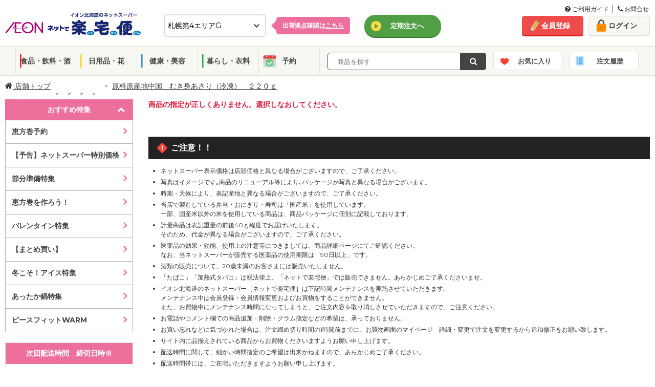

--- FILE ---
content_type: text/html; charset=utf-8
request_url: https://ec.aeon-hokkaido.jp/rakutaku/item/detail.aspx?tcd=6701&dv=1&gr=2&ct=15&sc=103&no=4570078000098
body_size: 60843
content:



<!DOCTYPE html>
<html lang="ja">
<head prefix="og: http://ogp.me/ns# fb: http://ogp.me/ns/fb# article: http://ogp.me/ns/article#"><meta http-equiv="Content-Type" content="text/html; charset=utf-8" /><meta name="viewport" content="width=1100px" /><meta charset="UTF-8" /><meta http-equiv="X-UA-Compatible" content="IE=edge" /><link rel="shortcut icon" type="image/png" href="../common/img/meta/favicon.ico" /><link rel="apple-touch-icon" href="../common/img/meta/apple-touch-icon.png" /><link rel="apple-touch-icon" sizes="120x120" href="../common/img/meta/apple-touch-icon-120x120.png" /><link rel="apple-touch-icon-precomposed" href="../common/img/meta/apple-touch-icon-precomposed.png" />
    <!-- ページのURIを記載-->
    <link id="lnkHeadCanonical" rel="canonical" href="https://ec.aeon-hokkaido.jp/rakutaku/item/detail.aspx?tcd=6701&amp;dv=1&amp;gr=2&amp;ct=15&amp;sc=103&amp;no=4570078000098" />
    <!-- スマホページのURIを記載-->
    <link id="lnkHeadAlretnate" rel="alternate" media="only screen and (max-width: 767px)" href="https://ec.aeon-hokkaido.jp/rakutaku/sp/item/detail.aspx?tcd=6701&amp;dv=1&amp;gr=2&amp;ct=15&amp;sc=103&amp;no=4570078000098" /><title>
	原料原産地中国　むき身あさり（冷凍）　２２０ｇ | イオン北海道のネットスーパー「ネットで楽宅便（らくたくびん）」
</title><meta id="metaKeywords" name="keywords" /><meta id="metaDescription" name="description" content="イオン北海道のネットスーパー「ネットで楽宅便（らくたくびん）」で販売中の「原料原産地中国　むき身あさり（冷凍）　２２０ｇ」。" /><meta property="og:title" content="イオン北海道のネットスーパー　ネットで楽宅便(らくたくびん)" /><meta property="og:type" content="website" /><meta property="og:url" content="https://ec.aeon-hokkaido.jp/rakutaku/" /><meta property="og:image" content="/rakutaku/member/reg/images/ogp.jpg" /><meta property="og:site_name" content="イオン北海道のネットスーパー　ネットで楽宅便(らくたくびん)" /><meta property="og:description" content="イオン北海道が運営する「ネットで楽宅便」は、毎日の食料品、生鮮食品をネットから簡単購入、自宅までお届けするサービスです。" />


    <!--[if IE]><!-->
    <!-- <link rel="stylesheet" type="text/css" href="../common/css/legacy.css" /> -->
    <!--<![endif]-->
    
        <link rel="stylesheet" type="text/css" href="/rakutaku/common/css/font-awesome.min.css">
        <link rel="stylesheet" type="text/css" href="/rakutaku/common/css/pc.css?2025032733" media="all" />
        <link rel="stylesheet" type="text/css" href="/rakutaku/common/css/bxslider.css" media="all" />
        <link rel="stylesheet" type="text/css" href="/rakutaku/common/css/style.css">
        <link rel="stylesheet" type="text/css" href="/rakutaku/common/css/jquery-ui.css">
		<link rel="stylesheet" type="text/css" href="/rakutaku/common/css/pc_new.css?20250305" media="all">
		<link rel="stylesheet" type="text/css" href="/rakutaku/common/css/grid.css" media="all">
		<link rel="stylesheet" type="text/css" href="/rakutaku/common/css/utility.css" media="all">
		<link rel="stylesheet" type="text/css" href="/rakutaku/common/css/modal.css" media="all">
    

    <script type="text/javascript" src="/rakutaku/common/js/import/jquery-3.6.0.min.js"></script>

    <!--[if lte IE 9]><!-->
	    <script type="text/javascript">
	        $(function () {
	            $('[placeholder]').ahPlaceholder({
	                placeholderColor: 'silver',
	                placeholderAttr: 'placeholder',
	                likeApple: false
	            });
	        });
	    </script>
    <!--<![endif]-->

    <link href="../common/css/gheader_pc_rakutaku.css" rel="stylesheet" />


 
<!-- Google Tag Manager -->
    <script>(function (w, d, s, l, i) {
            w[l] = w[l] || []; w[l].push({
                'gtm.start':
                    new Date().getTime(), event: 'gtm.js'
            }); var f = d.getElementsByTagName(s)[0],
                j = d.createElement(s), dl = l != 'dataLayer' ? '&l=' + l : ''; j.async = true; j.src =
                    'https://www.googletagmanager.com/gtm.js?id=' + i + dl; f.parentNode.insertBefore(j, f);
        })(window, document, 'script', 'dataLayer', 'GTM-MLQTRZN');</script>
    <!-- End Google Tag Manager -->

</head>
<body>

<!-- Google Tag Manager (noscript) -->
    <noscript><iframe src="https://www.googletagmanager.com/ns.html?id=GTM-MLQTRZN"
    height="0" width="0" style="display:none;visibility:hidden"></iframe></noscript>
    <!-- End Google Tag Manager (noscript) -->
    <!--Tag Manager 出力-->
    
    <!--/Tag Manager 出力-->

    <form method="post" action="./detail.aspx?tcd=6701&amp;dv=1&amp;gr=2&amp;ct=15&amp;sc=103&amp;no=4570078000098" id="form1">
<div class="aspNetHidden">
<input type="hidden" name="__EVENTTARGET" id="__EVENTTARGET" value="" />
<input type="hidden" name="__EVENTARGUMENT" id="__EVENTARGUMENT" value="" />
<input type="hidden" name="__LASTFOCUS" id="__LASTFOCUS" value="" />
<input type="hidden" name="__VIEWSTATE" id="__VIEWSTATE" value="3fyM4wIyyqRjtEecpO/4pKN0Qn44RTn6DdJIiKYOrlLknc5uBnTv7UeB1QExXYs/jNteohDMbCGzkkqE6wHmE1UZN0g=" />
</div>

<script type="text/javascript">
//<![CDATA[
var theForm = document.forms['form1'];
if (!theForm) {
    theForm = document.form1;
}
function __doPostBack(eventTarget, eventArgument) {
    if (!theForm.onsubmit || (theForm.onsubmit() != false)) {
        theForm.__EVENTTARGET.value = eventTarget;
        theForm.__EVENTARGUMENT.value = eventArgument;
        theForm.submit();
    }
}
//]]>
</script>


<script src="/rakutaku/WebResource.axd?d=pynGkmcFUV13He1Qd6_TZNc_ZWuXE7lYU42XBBHishuboe5OsovPwYRz0kcykerPupgjvw2&amp;t=638901860248157332" type="text/javascript"></script>


<script src="/rakutaku/ScriptResource.axd?d=Rn4K8XE2utBBS9_0Wv12sDVFxwdheEqmEQ3N5V4RZ4IY-gmEfswa5EQujtSUJPjQF2oP69I2tuALF8oZQ4D-p46TkesQQe7aOMhbwYGaO8j9_m3f-xX5XgDlpKRxWRYz8IR-4kYZB_khZ-KKk8JYcUX-7Rw1&amp;t=5c0e0825" type="text/javascript"></script>
<script src="/rakutaku/ScriptResource.axd?d=8OlNtQ9sVgQJ61J8_gRDeYO4GDa_ZnhrC_YtbZa3nmNWq169JPYVDjhvOIeCztVUl_1lSP2MdcAaMbzDWg2GjofRkaqV8TmsJzTVUEYxC91cZDc5_8hu9h3PMBiBuS425WGA13ML9cH-nj5w0tBQK3znTCM1&amp;t=5c0e0825" type="text/javascript"></script>
<div class="aspNetHidden">

	<input type="hidden" name="__VIEWSTATEGENERATOR" id="__VIEWSTATEGENERATOR" value="6708A156" />
</div>
    <script type="text/javascript">
//<![CDATA[
Sys.WebForms.PageRequestManager._initialize('ctl00$ScriptManager1', 'form1', [], [], [], 90, 'ctl00');
//]]>
</script>

    <div class="wrapper">
        <noscript>
            <div class="divNoscript">
                ご利用のブラウザは、JavaScriptが無効となっているか、JavaScriptに対応しておりません。<br />当サイトをご利用いただくには、JavaScriptを有効にしていただきますようお願いいたします。
            </div>
        </noscript>
		

    <!--header-->
    <header>

    <!--guide-navi-->
    <div id="divGuideNavi" class="guide-navi">
	    <div class="guide-navi-inner">
		    <div class="guide-navi-list">
			    <ul>
				    <li>
					    <a href="/rakutaku/help/helpmenu.aspx" id="lnkHelpMenu">
						    <i class="fa fa-question-circle" aria-hidden="true"></i>
						    ご利用ガイド
					    </a>
				    </li>
				    <li class="last">
					    <a href="/rakutaku/help/contact.aspx" id="lnkContact">
						    <i class="fa fa-phone" aria-hidden="true"></i>
						    お問合せ
					    </a>
				    </li>
			    </ul>
		    </div>
	    </div>
    </div>
    <!--/guide-navi-->

		<div class="header-inner">
			<div class="flex">
				<div class="col span-10">
					<div class="header-content">
						<h1 class="site-logo">
							<a href="/rakutaku/shop.aspx?tcd=6701" id="lnkLogo">
								<img src="/rakutaku/common/img/pc/common/logo.png" alt="イオン北海道のネットスーパー　ネットで楽宅便">
							</a>
						</h1>

						<div id="divSelectDefaultShop" class="select-default-shop">
							<select name="ctl00$ddlTenpo" onchange="javascript:setTimeout(&#39;__doPostBack(\&#39;ctl00$ddlTenpo\&#39;,\&#39;\&#39;)&#39;, 0)" id="ddlTenpo" class="select-box">
	<option selected="selected" value="6701">札幌第4エリアG</option>
	<option value="0413">札幌第3エリアE</option>
	<option value="6354">道南エリアF</option>
	<option value="2010">道北エリアB</option>
	<option value="6356">道東エリアF</option>
	<option value="6350">道東エリアE</option>
	<option value="2314">道東エリアA</option>
	<option value="0702">函館エリアA</option>
	<option value="3026">道南エリアA</option>
	<option value="2012">札幌第2エリアC</option>
	<option value="6355">札幌第4エリアC</option>
	<option value="6349">札幌第1エリアC</option>
	<option value="6343">道北エリアD</option>
	<option value="0414">札幌第2エリアD</option>
	<option value="6336">道南エリアC</option>
	<option value="2018">札幌第1エリアE</option>
	<option value="2016">札幌第1エリアD</option>
	<option value="1931">札幌第3エリアD</option>
	<option value="0418">札幌第3エリアF</option>
	<option value="6348">札幌第3エリアB</option>
	<option value="9996">離島エリア</option>
	<option value="2315">札幌第3エリアA</option>

</select>
							<input type="hidden" name="ctl00$hdfTenpo" id="hdfTenpo" />
						</div>
						<div id="divSelectShopTips" class="select-shop-tips">
							<p>
								<a href="/rakutaku/help/shoplist.aspx" id="lnkShopList">出荷拠点確認は<span>こちら</span></a>
							</p>
						</div>

						

						

						<div id="divLinkTeiki" class="header-grobal-top">
							<a href="/rakutaku/teiki/t_top.aspx" id="lnkTeikiTop" class="btn-header-grobal">定期注文へ</a>
							<input type="submit" name="ctl00$btnChgModeTeiki" value="" id="btnChgModeTeiki" class="btnChgMode hideTxt" />
						</div>

					</div>
				</div>
				<!-- /end.header-content -->

				<div class="header-account col span-4">
					<div class="flex gutte-10">
						<div id="divUserNavi" class="user-navi">
							<ul>
								<li><a href="/rakutaku/member/redirect.aspx?view=1" id="lnkMemberReg" class="btn-signup">会員登録</a></li>
								<li><a href="/rakutaku/login.aspx" id="lnkLogin" class="btn-login">ログイン</a></li>
							</ul>
						</div>
						

						
					</div>
				</div>
				<!-- /end.header-account -->
			</div>
			<!-- /end.flex -->
		</div>
		<!--/header-inner-->

		    <div id="divHeaderMenu" class="header-menu js_header_menu">
			    <div class="header-menu-inner">
				    <ul class="header-menu-category">
					    <li class="cat01"><a href="/rakutaku/item/list.aspx?tcd=6701&dv=10&pg=1" id="lnkSyokuhin">食品・飲料・酒</a></li>
					    <li class="cat02"><a href="/rakutaku/item/list.aspx?tcd=6701&dv=20&pg=1" id="lnkInryo">日用品・花</a></li>
					    <li class="cat03"><a href="/rakutaku/item/list.aspx?tcd=6701&dv=30&pg=1" id="lnkNichiyo">健康・美容</a></li>
					    <li class="cat04"><a href="/rakutaku/item/list.aspx?tcd=6701&dv=40&pg=1" id="lnkIryo">暮らし・衣料</a></li>
						<li class="cat05"><a href="/rakutaku/item/list.aspx?tcd=6701&dv=90&pg=1" id="lnkYoyaku">予約</a></li>
				    </ul>
				    <div class="header-menu-search">
					    
						<div class="search-form-input" id="search_form_input_pc">
                            <input name="ctl00$txtKeyword" type="text" id="txtKeyword" class="form-text js_freeword" placeholder="  商品を探す" />
                            <input type="hidden" name="ctl00$hdfCategoryCd" id="hdfCategoryCd" />
                            <input type="hidden" name="ctl00$hdfKeywordKana" id="hdfKeywordKana" />
						</div>
						<div class="search-form-btn">
                            <a onclick="return chkKeywordInput();" id="lnbSearch" class="btn-submit" href="javascript:__doPostBack(&#39;ctl00$lnbSearch&#39;,&#39;&#39;)">
                                <i class="fa fa-search" aria-hidden="true"></i>
                            </a>
                            <input type="submit" name="ctl00$btnSearch" value="Button" id="btnSearch" class="lnbSearchPc hideTxt" />
						</div>		    
				    </div>
					<ul class="header-menu-category btn-block">
						<li class="catFav"><a href="/rakutaku/login.aspx" id="lnkFav">お気に入り</a>
						    <div class="notice-popup-container">
							    <div class="notice-popup-fav">
								    <p class="on-fav"><span class="js_fav_msg"></span></p>
							    </div>
						    </div>
					    </li>
					    <li class="catHistory"><a href="/rakutaku/login.aspx" id="lnkHistory">注文履歴</a></li>
					</ul>
			    </div>
		    </div>
		<input type="hidden" name="ctl00$hdnLoginNo" id="hdnLoginNo" />
    </header>
    <!--header end-->

    
    


        
    <input name="ctl00$ContentPlaceHolder1$hdnUkwHost" type="hidden" id="ContentPlaceHolder1_hdnUkwHost" />
    <input name="ctl00$ContentPlaceHolder1$hdnTaglogClient" type="hidden" id="ContentPlaceHolder1_hdnTaglogClient" />
    <input name="ctl00$ContentPlaceHolder1$hdnJanCd" type="hidden" id="ContentPlaceHolder1_hdnJanCd" />
    <script type="text/javascript">
        var _ukwhost = document.getElementById("ContentPlaceHolder1_hdnUkwHost").value;
        var _ukwq = [];

        _ukwq.push(['_setClient', document.getElementById("ContentPlaceHolder1_hdnTaglogClient").value]);
        _ukwq.push(['_setReqURL', location.href]);
        _ukwq.push(['_setRefURL', document.referrer]);
        _ukwq.push(['_setDisplay', 'pc']);
        if (document.getElementById("hdnLoginNo").value !== '') {
            _ukwq.push(['_setLoginID', document.getElementById("hdnLoginNo").value]);
        }
        _ukwq.push(['_setItem', document.getElementById("ContentPlaceHolder1_hdnJanCd").value]);
        _ukwq.push(['_sendProductLog']);

        (function () {
            var _ukt = document.createElement('script'); _ukt.type = 'text/javascript'; _ukt.async = true;
            _ukt.src = '//' + _ukwhost + '/taglog/ukwlg.js';
            var _uks = document.getElementsByTagName('script')[0]; _uks.parentNode.insertBefore(_ukt, _uks);
        })();
    </script>
    
<!--topicpath-->
<div id="ContentPlaceHolder1_UcTopicpathPC_divTopicPath" class="topicpath wide">
	<ul>
		<li class="home">
			<a id="ContentPlaceHolder1_UcTopicpathPC_hpLink_Shop" href="/rakutaku/shop.aspx?tcd=6701">
                <i class="fa fa-home" aria-hidden="true"></i>&nbsp;店舗トップ</a>
		</li>
		<li id="ContentPlaceHolder1_UcTopicpathPC_liLayer1">
			<a id="ContentPlaceHolder1_UcTopicpathPC_hpLink_Layer1" href="/rakutaku/item/list.aspx?tcd=6701&amp;dv=1&amp;pg=1"></a>
		</li>
		<li id="ContentPlaceHolder1_UcTopicpathPC_liLayer2">
			<a id="ContentPlaceHolder1_UcTopicpathPC_hpLink_Layer2" href="/rakutaku/item/list.aspx?tcd=6701&amp;dv=1&amp;gr=2&amp;pg=1"></a>
		</li>
		<li id="ContentPlaceHolder1_UcTopicpathPC_liLayer3">
			<a id="ContentPlaceHolder1_UcTopicpathPC_hpLink_Layer3" href="/rakutaku/item/list.aspx?tcd=6701&amp;dv=1&amp;gr=2&amp;ct=15&amp;pg=1"></a>
		</li>
		<li id="ContentPlaceHolder1_UcTopicpathPC_liLayer4">
            <a id="ContentPlaceHolder1_UcTopicpathPC_hpLink_Layer4" href="/rakutaku/item/list.aspx?tcd=6701&amp;dv=1&amp;gr=2&amp;ct=15&amp;sc=103&amp;pg=1"></a>
		</li>
		<li id="ContentPlaceHolder1_UcTopicpathPC_liDetailName">
            <span id="ContentPlaceHolder1_UcTopicpathPC_lbl_DetailName">原料原産地中国　むき身あさり（冷凍）　２２０ｇ</span>
		</li>
	</ul>
</div>
<!--/topicpath-->

    <!--container-->
    <div id="ContentPlaceHolder1_divContainer" class="container wide">

        <!--sidecontents-->
        <div class="side-contents">
            
<!--search featureCategory-->

<!--/search featureCategory end-->
<!--/search featureList -->
<div id="ContentPlaceHolder1_UcCategoryPC_featureList" class="search-sp">
    <div class="side-head js_search_sp active open">おすすめ特集</div>
    <ul id="ContentPlaceHolder1_UcCategoryPC_ulSpListFtr" class="sp-list" style="display:block;">
        
                <li>
                    <a href="/rakutaku/item/list.aspx?tcd=6701&ftr=2025122901" class="">恵方巻予約</a>
                </li>
            
                <li>
                    <a href="/rakutaku/feature/feature.aspx?ftr=2025072101" class="">【予告】ネットスーパー特別価格</a>
                </li>
            
                <li>
                    <a href="/rakutaku/item/list.aspx?tcd=6701&ftr=2026012107" class="">節分準備特集</a>
                </li>
            
                <li>
                    <a href="/rakutaku/item/list.aspx?tcd=6701&ftr=2026011901" class="">恵方巻を作ろう！</a>
                </li>
            
                <li>
                    <a href="/rakutaku/item/list.aspx?tcd=6701&ftr=2026011801" class="">バレンタイン特集</a>
                </li>
            
                <li>
                    <a href="/rakutaku/item/list.aspx?tcd=6701&ftr=2025122302" class="">【まとめ買い】</a>
                </li>
            
                <li>
                    <a href="/rakutaku/item/list.aspx?tcd=6701&ftr=2026011401" class="">冬こそ！アイス特集</a>
                </li>
            
                <li>
                    <a href="/rakutaku/item/list.aspx?tcd=6701&ftr=2025092902" class="">あったか鍋特集</a>
                </li>
            
                <li>
                    <a href="/rakutaku/item/list.aspx?tcd=6701&ftr=2025110201" class="">ピースフィットWARM</a>
                </li>
            
    </ul>
</div>
<!--/search featureList end-->
<!--/search category -->
<div class="search-category">
    <div id="ContentPlaceHolder1_UcCategoryPC_groupList" style="display:none;">
        <div class="side-head"><span id="ContentPlaceHolder1_UcCategoryPC_Division_Name"></span></div>
        <div class="megamenu">
            <ul class="category-list dropdown-menu" role="menu">
                
            </ul>
        </div>
    </div>
    <div id="ContentPlaceHolder1_UcCategoryPC_categoryList" style="display:none;">
        <div class="side-head"><span id="ContentPlaceHolder1_UcCategoryPC_Group_Name"></span></div>
        <div class="megamenu">
            <ul class="category-list dropdown-menu" role="menu">
                
            </ul>
        </div>
    </div>
    <div id="ContentPlaceHolder1_UcCategoryPC_subCategoryList" style="display:none;">
        <div class="side-head"><span id="ContentPlaceHolder1_UcCategoryPC_Category_Name"></span></div>
        <ul class="category-list">
            
        </ul>
    </div>
</div>
<!--/search category end-->

            

            
<div class="side-contents-block">
    <div class="delivery-time side-box">
	    <div class="side-head">
            <span id="ContentPlaceHolder1_UcHaisoPC_lblTitleHaiso">次回配送時間　締切日時※</span>
	    </div>
		<div class="delivery-time-list">
            
			<div id="ContentPlaceHolder1_UcHaisoPC_divNextTimeLimit" class="delivery-date">
				
                <div id="ContentPlaceHolder1_UcHaisoPC_divTextNextTimeLimit" style="font-size: 10px; margin-bottom: 10px;">
                    ※詳細は会員ログイン後、ご確認下さいませ。
                </div>
				<span id="ContentPlaceHolder1_UcHaisoPC_nextTimeLimit">1月26日(月) 8:00</span>
			</div>
			<p class="btn-delivery active">
                <span id="ContentPlaceHolder1_UcHaisoPC_lblTitleHaisoSyosai">配送時間詳細</span>
			</p>

			<div class="delivery-container" style="display:block">
				<!--tab menu-->
				

				<!--tab contents-->
				<div class="tab-contents js_deliveryContents">
                    
                            <div id='areaA' class="areaA-contents active" >
                                <input type="hidden" name="ctl00$ContentPlaceHolder1$UcHaisoPC$repAreaContents$ctl00$hdfAreaNm" id="ContentPlaceHolder1_UcHaisoPC_repAreaContents_hdfAreaNm_0" value="areaA" />
                                
						                <div class="date">2026年1月25日(日)</div>
							            <table>
								            <tr>
									            <th>締切時間</th>
									            <th><span id="ContentPlaceHolder1_UcHaisoPC_repAreaContents_repHaisoDate_0_lblTitleHaisoJikan_0">配送時間</span></th>
									            <th>　</th>
								            </tr>
                                            
					                                <tr class='disabled'>
					                                <td>前日19時</td>
					                                <td style="display:table-cell;">
                                                        10:00～12:00
					                                </td>
                                                    <td style="display:none;"></td>
					                                <td><span class=''>×</span></td>
					                                </tr>
                                                
					                                <tr class='disabled'>
					                                <td>前日19時</td>
					                                <td style="display:table-cell;">
                                                        11:00～13:00
					                                </td>
                                                    <td style="display:none;"></td>
					                                <td><span class=''>×</span></td>
					                                </tr>
                                                
					                                <tr class='disabled'>
					                                <td>当日08時</td>
					                                <td style="display:table-cell;">
                                                        12:00～14:00
					                                </td>
                                                    <td style="display:none;"></td>
					                                <td><span class=''>×</span></td>
					                                </tr>
                                                
					                                <tr class='disabled'>
					                                <td>当日08時</td>
					                                <td style="display:table-cell;">
                                                        13:00～15:00
					                                </td>
                                                    <td style="display:none;"></td>
					                                <td><span class=''>×</span></td>
					                                </tr>
                                                
					                                <tr class='disabled'>
					                                <td>当日08時</td>
					                                <td style="display:table-cell;">
                                                        14:00～16:00
					                                </td>
                                                    <td style="display:none;"></td>
					                                <td><span class=''>×</span></td>
					                                </tr>
                                                
					                                <tr class='disabled'>
					                                <td>当日11時</td>
					                                <td style="display:table-cell;">
                                                        15:00～17:00
					                                </td>
                                                    <td style="display:none;"></td>
					                                <td><span class=''>×</span></td>
					                                </tr>
                                                
					                                <tr class='disabled'>
					                                <td>当日11時</td>
					                                <td style="display:table-cell;">
                                                        16:00～18:00
					                                </td>
                                                    <td style="display:none;"></td>
					                                <td><span class=''>×</span></td>
					                                </tr>
                                                
					                                <tr class='disabled'>
					                                <td>当日11時</td>
					                                <td style="display:table-cell;">
                                                        17:00～19:00
					                                </td>
                                                    <td style="display:none;"></td>
					                                <td><span class=''>×</span></td>
					                                </tr>
                                                
					                                <tr class='disabled'>
					                                <td>当日14時</td>
					                                <td style="display:table-cell;">
                                                        18:00～20:00
					                                </td>
                                                    <td style="display:none;"></td>
					                                <td><span class=''>×</span></td>
					                                </tr>
                                                
					                                <tr class='disabled'>
					                                <td>当日14時</td>
					                                <td style="display:table-cell;">
                                                        19:00～21:00
					                                </td>
                                                    <td style="display:none;"></td>
					                                <td><span class=''>×</span></td>
					                                </tr>
                                                
					                                <tr class='disabled'>
					                                <td>当日14時</td>
					                                <td style="display:table-cell;">
                                                        20:00～21:00
					                                </td>
                                                    <td style="display:none;"></td>
					                                <td><span class=''>×</span></td>
					                                </tr>
                                                
                                        </table>
                                     
						                <div class="date">2026年1月26日(月)</div>
							            <table>
								            <tr>
									            <th>締切時間</th>
									            <th><span id="ContentPlaceHolder1_UcHaisoPC_repAreaContents_repHaisoDate_0_lblTitleHaisoJikan_1">配送時間</span></th>
									            <th>　</th>
								            </tr>
                                            
					                                <tr class='disabled'>
					                                <td>前日19時</td>
					                                <td style="display:table-cell;">
                                                        10:00～12:00
					                                </td>
                                                    <td style="display:none;"></td>
					                                <td><span class=''>×</span></td>
					                                </tr>
                                                
					                                <tr class='disabled'>
					                                <td>前日19時</td>
					                                <td style="display:table-cell;">
                                                        11:00～13:00
					                                </td>
                                                    <td style="display:none;"></td>
					                                <td><span class=''>×</span></td>
					                                </tr>
                                                
					                                <tr class=''>
					                                <td>当日08時</td>
					                                <td style="display:table-cell;">
                                                        12:00～14:00
					                                </td>
                                                    <td style="display:none;"></td>
					                                <td><span class='stock'>〇</span></td>
					                                </tr>
                                                
					                                <tr class=''>
					                                <td>当日08時</td>
					                                <td style="display:table-cell;">
                                                        13:00～15:00
					                                </td>
                                                    <td style="display:none;"></td>
					                                <td><span class='stock'>〇</span></td>
					                                </tr>
                                                
					                                <tr class=''>
					                                <td>当日08時</td>
					                                <td style="display:table-cell;">
                                                        14:00～16:00
					                                </td>
                                                    <td style="display:none;"></td>
					                                <td><span class='stock'>〇</span></td>
					                                </tr>
                                                
					                                <tr class=''>
					                                <td>当日11時</td>
					                                <td style="display:table-cell;">
                                                        15:00～17:00
					                                </td>
                                                    <td style="display:none;"></td>
					                                <td><span class='stock'>〇</span></td>
					                                </tr>
                                                
					                                <tr class=''>
					                                <td>当日11時</td>
					                                <td style="display:table-cell;">
                                                        16:00～18:00
					                                </td>
                                                    <td style="display:none;"></td>
					                                <td><span class='stock'>〇</span></td>
					                                </tr>
                                                
					                                <tr class=''>
					                                <td>当日11時</td>
					                                <td style="display:table-cell;">
                                                        17:00～19:00
					                                </td>
                                                    <td style="display:none;"></td>
					                                <td><span class='stock'>〇</span></td>
					                                </tr>
                                                
					                                <tr class=''>
					                                <td>当日14時</td>
					                                <td style="display:table-cell;">
                                                        18:00～20:00
					                                </td>
                                                    <td style="display:none;"></td>
					                                <td><span class='stock'>〇</span></td>
					                                </tr>
                                                
					                                <tr class=''>
					                                <td>当日14時</td>
					                                <td style="display:table-cell;">
                                                        19:00～21:00
					                                </td>
                                                    <td style="display:none;"></td>
					                                <td><span class='stock'>〇</span></td>
					                                </tr>
                                                
					                                <tr class=''>
					                                <td>当日14時</td>
					                                <td style="display:table-cell;">
                                                        20:00～21:00
					                                </td>
                                                    <td style="display:none;"></td>
					                                <td><span class='stock'>〇</span></td>
					                                </tr>
                                                
                                        </table>
                                     
						                <div class="date">2026年1月27日(火)</div>
							            <table>
								            <tr>
									            <th>締切時間</th>
									            <th><span id="ContentPlaceHolder1_UcHaisoPC_repAreaContents_repHaisoDate_0_lblTitleHaisoJikan_2">配送時間</span></th>
									            <th>　</th>
								            </tr>
                                            
					                                <tr class=''>
					                                <td>前日19時</td>
					                                <td style="display:table-cell;">
                                                        10:00～12:00
					                                </td>
                                                    <td style="display:none;"></td>
					                                <td><span class='stock'>〇</span></td>
					                                </tr>
                                                
					                                <tr class=''>
					                                <td>前日19時</td>
					                                <td style="display:table-cell;">
                                                        11:00～13:00
					                                </td>
                                                    <td style="display:none;"></td>
					                                <td><span class='stock'>〇</span></td>
					                                </tr>
                                                
					                                <tr class=''>
					                                <td>当日08時</td>
					                                <td style="display:table-cell;">
                                                        12:00～14:00
					                                </td>
                                                    <td style="display:none;"></td>
					                                <td><span class='stock'>〇</span></td>
					                                </tr>
                                                
					                                <tr class=''>
					                                <td>当日08時</td>
					                                <td style="display:table-cell;">
                                                        13:00～15:00
					                                </td>
                                                    <td style="display:none;"></td>
					                                <td><span class='stock'>〇</span></td>
					                                </tr>
                                                
					                                <tr class=''>
					                                <td>当日08時</td>
					                                <td style="display:table-cell;">
                                                        14:00～16:00
					                                </td>
                                                    <td style="display:none;"></td>
					                                <td><span class='stock'>〇</span></td>
					                                </tr>
                                                
					                                <tr class=''>
					                                <td>当日11時</td>
					                                <td style="display:table-cell;">
                                                        15:00～17:00
					                                </td>
                                                    <td style="display:none;"></td>
					                                <td><span class='stock'>〇</span></td>
					                                </tr>
                                                
					                                <tr class=''>
					                                <td>当日11時</td>
					                                <td style="display:table-cell;">
                                                        16:00～18:00
					                                </td>
                                                    <td style="display:none;"></td>
					                                <td><span class='stock'>〇</span></td>
					                                </tr>
                                                
					                                <tr class=''>
					                                <td>当日11時</td>
					                                <td style="display:table-cell;">
                                                        17:00～19:00
					                                </td>
                                                    <td style="display:none;"></td>
					                                <td><span class='stock'>〇</span></td>
					                                </tr>
                                                
					                                <tr class=''>
					                                <td>当日14時</td>
					                                <td style="display:table-cell;">
                                                        18:00～20:00
					                                </td>
                                                    <td style="display:none;"></td>
					                                <td><span class='stock'>〇</span></td>
					                                </tr>
                                                
					                                <tr class=''>
					                                <td>当日14時</td>
					                                <td style="display:table-cell;">
                                                        19:00～21:00
					                                </td>
                                                    <td style="display:none;"></td>
					                                <td><span class='stock'>〇</span></td>
					                                </tr>
                                                
					                                <tr class=''>
					                                <td>当日14時</td>
					                                <td style="display:table-cell;">
                                                        20:00～21:00
					                                </td>
                                                    <td style="display:none;"></td>
					                                <td><span class='stock'>〇</span></td>
					                                </tr>
                                                
                                        </table>
                                     
                                <p class="deliver-schedule-link" style="display:none;">
				                    <a href="" target="_blank" class="btn-schedule">地域ごとのお届け目安時刻はコチラ</a>
			                    </p>
                            </div>
                                                
				</div>
                <!-- /tab-contents js_deliveryContents end-->
			</div>
            <!-- /delivery-container end-->
        </div>
        <!-- /delivery-time-list end-->
    </div>		
    <!-- /delivery-time side-box end-->
    <div id="ContentPlaceHolder1_UcHaisoPC_divFinishTime" class="delivery-time side-box" style="display:none">
        <div class="side-head">変更締切時間</div>
        <div class="delivery-time-list">
            <div class="delivery-date">
                <p>注文後変更締切時間</p>
                <span id="ContentPlaceHolder1_UcHaisoPC_orderChangeFinishTime"></span>
            </div>
            <!-- /delivery-container end-->
        </div>
        <!-- /delivery-time-list end-->
    </div>
    <!-- /delivery-time side-box end-->
</div>
<!-- /side-contents-block end-->

            <div id="ContentPlaceHolder1_UcBrandBnrPc_divBrandBnr" class="side-contents-block">
    <div class="brand-bnr">
        
                <ul>
            
                <li>
                    <a href="javascript:void(0);" onclick="window.open('https://es.aeon-hokkaido.jp/eshop/item/list/psele','_blank');" target="" >
                    <img src="https://stprodaeonblob.blob.core.windows.net/rakutaku/Banner/2025020802p_b.jpg" alt="＜開催中＞1月イオン・ザ・セレクト">
                    </a>
                </li>
            
                <li>
                    <a href="/rakutaku/item/list.aspx?tcd=6701&ftr=2024090808" onclick="javascript:void(0);" target="" >
                    <img src="https://stprodaeonblob.blob.core.windows.net/rakutaku/Banner/2024090808p_b.jpg" alt="フラワーコーナー">
                    </a>
                </li>
            
                <li>
                    <a href="/rakutaku/item/list.aspx?tcd=6701&ftr=2020112501" onclick="javascript:void(0);" target="" >
                    <img src="https://stprodaeonblob.blob.core.windows.net/rakutaku/Banner/2020112501p_b.jpg" alt="ベビーグッズ特集">
                    </a>
                </li>
            
                <li>
                    <a href="/rakutaku/item/list.aspx?tcd=6701&ftr=2024090822&sk=W" onclick="javascript:void(0);" target="" >
                    <img src="https://stprodaeonblob.blob.core.windows.net/rakutaku/Banner/2024090822p_b.jpg" alt="おつとめ品">
                    </a>
                </li>
            
                <li>
                    <a href="/rakutaku/item/list.aspx?tcd=6701&ftr=2024122902" onclick="javascript:void(0);" target="" >
                    <img src="https://stprodaeonblob.blob.core.windows.net/rakutaku/Banner/2024122902p_b.jpg" alt="もしもの備え　ローリングストック特集">
                    </a>
                </li>
            
                <li>
                    <a href="/rakutaku/item/list.aspx?tcd=6701&ftr=2024090805" onclick="javascript:void(0);" target="" >
                    <img src="https://stprodaeonblob.blob.core.windows.net/rakutaku/Banner/2024090805p_b.jpg" alt="はじめようオーガニックライフ">
                    </a>
                </li>
            
                <li>
                    <a href="/rakutaku/feature/feature.aspx?ftr=2025050202" onclick="javascript:void(0);" target="_blank" >
                    <img src="https://stprodaeonblob.blob.core.windows.net/rakutaku/Banner/2025050202p_b.jpg" alt="子育てサポート企画">
                    </a>
                </li>
            
                <li>
                    <a href="/rakutaku/item/list.aspx?tcd=6701&ftr=2025022501" onclick="javascript:void(0);" target="" >
                    <img src="https://stprodaeonblob.blob.core.windows.net/rakutaku/Banner/2025022501p_b.jpg" alt="火曜日ペットフード・ペット用品クーポン">
                    </a>
                </li>
            
                <li>
                    <a href="/rakutaku/item/list.aspx?tcd=6701&ftr=2024090802" onclick="javascript:void(0);" target="" >
                    <img src="https://stprodaeonblob.blob.core.windows.net/rakutaku/Banner/2024090802p_b.jpg" alt="特定保健用食品　トクホ">
                    </a>
                </li>
            
                <li>
                    <a href="/rakutaku/feature/feature.aspx?ftr=2016122601" onclick="javascript:void(0);" target="_blank" >
                    <img src="https://stprodaeonblob.blob.core.windows.net/rakutaku/Banner/2016122601p_b.jpg" alt="セルフメディケーション税制について">
                    </a>
                </li>
            
                <li>
                    <a href="javascript:void(0);" onclick="if(confirm('外部のサイトへ移動いたします。\n\nアクセスしようとしているリンク先は\n「イオン北海道」が運営するサイトではありませんので\nご確認ください。')){window.open('http://park.ajinomoto.co.jp/?scid=ot_AJICFS_201608_pitarepi_aeonhokkaido','_blank');}else{return false;}" target="" >
                    <img src="https://stprodaeonblob.blob.core.windows.net/rakutaku/Banner/2016080515p_b.jpg" alt="レシピ大百科">
                    </a>
                </li>
            
                <li>
                    <a href="javascript:void(0);" onclick="window.open('https://ec.aeon-hokkaido.jp/rakutaku/help/change.aspx','_blank');" target="" >
                    <img src="https://stprodaeonblob.blob.core.windows.net/rakutaku/Banner/2021022101p_b.jpg" alt="注文後変更の方法について">
                    </a>
                </li>
            
                <li>
                    <a href="javascript:void(0);" onclick="if(confirm('外部のサイトへ移動いたします。\n\nアクセスしようとしているリンク先は\n「イオン北海道」が運営するサイトではありませんので\nご確認ください。')){window.open('https://www.aeon.co.jp/campaign/lp/introduce/?dpd=20452&cmp=102147&agr=21045017&ad=22045548','_blank');}else{return false;}" target="" >
                    <img src="https://stprodaeonblob.blob.core.windows.net/rakutaku/Banner/2026010501p_b.jpg" alt="2601イオンフィナンシャルサービスキャンペーン">
                    </a>
                </li>
            
                </ul>
            
    </div>
</div>

        </div>
        <!--sidecontents END-->

        <!--main contents-->
        <div class="main-contents">

        <span id="ContentPlaceHolder1_LblMessage" style="color:Crimson;font-weight:bold;">
            商品の指定が正しくありません。選択しなおしてください。<br /><br /><br />
        </span>
		<!-- 商品情報 -->
		
        <!-- /商品情報 -->

        <!-- 関連商品 -->
            
        <!-- /関連商品 -->
        <!-- この商品を買った人はこんな商品も購入しています -->
            
        <!-- /この商品を買った人はこんな商品も購入しています -->

            
<div class="main-contents-block">
    <div class="att-head">
        ご注意！！
    </div>
    <div class="att-block">
        <ul>
            <li>ネットスーパー表示価格は店頭価格と異なる場合がございますので、ご了承ください。
            </li>
            <li>写真はイメージです｡商品のリニューアル等により､パッケージが写真と異なる場合がございます。
            </li>
            <li>時期・天候により、表記産地と異なる場合がございますので、ご了承ください。
            </li>
            <li>当店で製造している弁当・おにぎり・寿司は「国産米」を使用しています。<br>
                一部、国産米以外の米を使用している商品は、商品パッケージに個別に記載しております。
            </li>
            <li>計量商品は表記重量の前後40ｇ程度でお届けいたします。<br>
                そのため、代金が異なる場合がございますので、ご了承ください。
            </li>
            <li>医薬品の効果・効能、使用上の注意等につきましては、商品詳細ページにてご確認ください。<br>
                なお、当ネットスーパーが販売する医薬品の使用期限は「90日以上」です。
            </li>
            <li>酒類の販売について、20歳未満のお客さまには販売いたしません。
            </li>
            <li>「たばこ」「加熱式タバコ」は税法律上、「ネットで楽宅便」では販売できません。あらかじめご了承くださいませ。
            </li>
            <li>イオン北海道のネットスーパー［ネットで楽宅便］は下記時間メンテナンスを実施させていただきます｡<br>
                メンテナンス中は会員登録・会員情報変更およびお買物をすることができません。<br>
                また、お買物中にメンテナンス時間になってしまうと、ご注文内容を取り消しさせていただきますので、ご注意ください。
            </li>
            <li>お電話やコメント欄での商品追加・削除・グラム指定などの希望は、承っておりません。
            </li>
            <li>お買い忘れなどに気づかれた場合は、注文締め切り時間の1時間前までに、お買物画面のマイページ　詳細・変更で注文を変更するから追加修正をお願い致します。
            </li>
            <li>サイト内に品揃えされている商品からお買物くださいますようお願い申し上げます。
            </li>
            <li>配送時間に関して、細かい時間指定のご希望は出来かねますので、あらかじめご了承ください。
            </li>
            <li>配送時間帯には、ご在宅いただきますようお願い申し上げます。
            </li>
            <li>商品ごとに出荷が可能な賞味（消費）期限までの日数を定めており、定めた日数以上の商品に限り出荷させていただいております。<br />
                お客さまからの賞味（消費）期限のご指定やご要望は承っておりません。
            </li>
            <li>プラスチック資材削減のため一部商品はレジ袋やポリ袋を使用せずにお届けいたします。何卒ご了承いただきますようお願い致します。
            </li>
        </ul>
        <div class="mainte-time">
            <dl>
                <dt>メンテナンス時間</dt>
                <dd>
                    <p class="info">
                        <i class="fa fa-clock-o" aria-hidden="true"></i>
                        毎日0:00～1:00（１時間）
                    </p>
                </dd>
            </dl>
        </div>
    </div>
</div>


        </div>
        <!--/main contents end-->
    </div>
    <!--container-->

    <script src="/rakutaku/common/js/pc/jquery.menu-aim.js" type="text/javascript"></script>
    <script src="/rakutaku/common/js/pc/megamenu.js" type="text/javascript"></script>



    

    <!--shop data-->
    
    <!--/shop data end-->

    <!--footer-->
    <footer>
	    <div class="footer-inner">
		    <p class="site-logo"><a href="/rakutaku/shop.aspx?tcd=6701" id="lnkLogoF"><img src="/rakutaku/common/img/pc/logo.png" width="" height="" alt="イオン北海道のネットスーパー　ネットで楽宅便"></a></p>
		    <div id="divFooterLink" class="footer-link">
			    <ul>
				    <li><a href="/rakutaku/help/id-change.aspx" id="lnkIdChangeF">ご利用ガイド</a></li>
				    <li><a href="/rakutaku/help/faq.aspx" id="lnkFaqF">よくある質問</a></li>
				    <li><a href="/rakutaku/help/contact.aspx" id="lnkContactF">お問合せ先</a></li>
			    </ul>
			    <ul>
				    <li><a href="http://www.aeon.info/" id="lnkAeonGroup" target="_blank">イオングループ情報サイト</a></li>
				    <li><a href="http://www.aeon.jp/" id="lnkCustomer" target="_blank">イオンお客さまサイト</a></li>
				    <li><a href="http://www.aeon-hokkaido.jp/policy.html" id="lnkPolicy" target="_blank">個人情報保護方針</a></li>
				    <li><a href="/rakutaku/member/reg/agreement.aspx" id="lnkAgreement">利用規約</a></li>
				    <li><a href="/rakutaku/terms.aspx" id="lnkTeams" target="_blank">イオン北海道EC利用規約</a></li>
					<li><a href="https://www.aeon.com/aeonapp/iaeon_consumer_terms/" target="_blank">iAEON関連規約</a></li>
				    <li><a href="/rakutaku/help/law.aspx" id="lnkLegal">特定商取引に基づく表示</a></li>
			    </ul>
		    </div>
		    <div class="switch">
    	    <a href="/rakutaku/sp/item/detail.aspx?tcd=6701&dv=1&gr=2&ct=15&sc=103&no=4570078000098" id="lnkSp">スマホ版</a>
  		    </div>
	    </div>
	    <div class="copyright">
		    <p>Copyright&copy; 2026 Aeon Hokkaido Corporation. All rights Reserved.</p>
	    </div>
    </footer>
    <!--/footer end-->

    <div class="loading-view">
	    <img class="loading-icon" src="/rakutaku/common/img/common/loading.gif">
    </div>
    <div class="modal-content" id="error-modal">
	    <p class="modal-head">エラーが発生しました</p>
	    <p class="modal-body">アクセスが集中している為処理に失敗しました。もう一度やり直してください。</p>
	    <a class="modal-close js_modal_close" href="javascript:void(0)">閉じる</a>
    </div>
    <div class="modal-content" id="emergency-modal">
        <div class="modal_inner" style="max-height:350px;overflow-y: scroll;">
	        <p class="modal-head">緊急お知らせタイトル</p>
	        <p class="modal-body"></p>
        </div>
	    <a class="modal-close js_modal_close" href="javascript:void(0)">閉じる</a>
    </div>
    <div class="modal-content" id="emergency-modal2">
        <div class="modal_inner" style="max-height:350px;overflow-y: scroll;">
            <p class="modal-head">緊急お知らせタイトル</p>
            <p class="modal-body"></p>
        </div>
        <div class="modal-button-area">
        </div>
    </div>
	<div class="modal-content modal-notice-coupon" id="coupon-modal" style="left: 548.5px; top: 275px;">
		<div class ="modal_inner1">
            <div class="modal-head">
                <span>クーポンをお届けしました！</span>
            </div>
            <div class="modal-body">
                <ul class="modal-coupon-getlist">
                    <li></li>
                </ul>
                <div class="line">
                    獲得したクーポンは<a href="/member/coupon.aspx">マイページ</a>からご確認いただけます。
                </div>
                <div class="modal-btn-content">
                    <a class="modal-close js_modal_close" href="javascript:void(0)">閉じる</a>
                </div>
            </div>
		</div>
    </div>
    <div class="modal-content" id="delete-warn-modal" style="z-index:255 !important;">
	    <p class="modal-head">ご確認</p>
	    <p class="modal-body">カートに追加した商品を全て削除します。<br />よろしいですか？</p>
	    <div class="btn-block">
		    <ul>
			    <li class="btn-back-cart">
				    <a class="modal-close js_modal_close" href="javascript:void(0)">キャンセル</a>
			    </li>
			    <li class="btn-next-cart">
				    <a class="modal-close js_modal_close" href="javascript:void(0)">OK</a>
			    </li>
		    </ul>
	    </div>
    </div>
    <div class="modal-content" id="medicine-warn-modal">
	    <p class="modal-head"></p>
	    <p class="modal-body"></p>
	    <div class="btn-block">
		    <ul>
			    <li class="btn-back-med">
				    <a class="modal-close js_modal_close" href="javascript:void(0)">キャンセル</a>
			    </li>
			    <li class="btn-next-med">
				    <a class="modal-close js_modal_close" href="javascript:void(0)">OK</a>
			    </li>
		    </ul>
	    </div>
    </div>
    <div class="modal-content" id="medicine-warn-modalDtl">
	    <p class="modal-head"></p>
	    <p class="modal-body"></p>
	    <div class="btn-block">
		    <ul>
			    <li class="btn-back-medDtl">
				    <a class="modal-close js_modal_close" href="javascript:void(0)">キャンセル</a>
			    </li>
			    <li class="btn-next-medDtl">
				    <a class="modal-close js_modal_close" href="javascript:void(0)">OK</a>
			    </li>
		    </ul>
	    </div>
    </div>
        <div class="modal-content" id="chgmode-warn-modal" style="z-index: 255 !important;">
            <p class="modal-head">ご確認</p>
            <p class="modal-body">
                定期注文トップへ移動すると購入途中の情報はクリアされます。<br />
                よろしいですか？
            </p>
            <div class="btn-block">
                <ul>
                    <li class="btn-back-chgmode">
                        <a class="modal-close js_modal_close" href="javascript:void(0)">キャンセル</a>
                    </li>
                    <li class="btn-next-chgmode">
                        <a class="modal-close js_modal_close" href="javascript:void(0)">OK</a>
                    </li>
                </ul>
            </div>
        </div>
    <input type="hidden" name="ctl00$hdfMedMsgPc" id="hdfMedMsgPc" value="【お薬の説明書(添付文書)】を確認しましたか？" />
    <input type="hidden" name="ctl00$hdfTimeStamp" id="hdfTimeStamp" value="20260125223305" />
    <!--[if lte IE 9]><!-->
    <script type="text/javascript" src="/rakutaku/common/js/import/html5.js"></script>
    <script type="text/javascript" src="/rakutaku/common/js/import/html5shiv.min.js"></script>
    <script type="text/javascript" src="/rakutaku/common/js/import/respond.min.js"></script>
    <script type="text/javascript" src="/rakutaku/common/js/import/jquery.ah-placeholder.js"></script>
    <!--<![endif]-->

	<script type="text/javascript" src="/rakutaku/common/js/import/jquery-ui12.min.js"></script>
    <script type="text/javascript" src="/rakutaku/common/js/import/jquery.ui.datepicker-ja.min.js"></script>

    <script type="text/javascript" src="/rakutaku/common/js/import/scrolltopcontrol.js"></script>
    <script type="text/javascript" src="/rakutaku/common/js/import/bxslider.min.js?20220608"></script>
    <script type="text/javascript" src="/rakutaku/common/js/pc/config.js?20220511"></script>
    <script type="text/javascript" src="/rakutaku/common/js/pc/common.js"></script>
    <script type="text/javascript" src="/rakutaku/common/js/pc/item.js"></script>
    <script type="text/javascript" src="/rakutaku/teiki/common/js/pc/teiki_modal.js"></script>
    <script type="text/javascript" src="/rakutaku/common/js/pc/ajax.js?20250203"></script>
	<script type="text/javascript" src="/rakutaku/common/js/modal.js"></script>
    <script type="text/javascript" src="/rakutaku/common/js/import/jquery-ui.min.js"></script>
    <script type="text/javascript" src="/rakutaku/common/js/import/jquery.lazyload.min.js"></script>
    <script src="/rakutaku/common/js/import/rollover.js" type="text/javascript"></script>

    <!-- dataDog用HTMLタグ出力領域 -->
    <script src="https://www.datadoghq-browser-agent.com/us1/v6/datadog-rum.js" type="text/javascript"></script>
    <script src="/rakutaku/common/js/ddrum.js?20260125223304" type="text/javascript"></script>
</div>
</form>
</body>
<!-- ver: 2.8.7.0 -->
</html>
